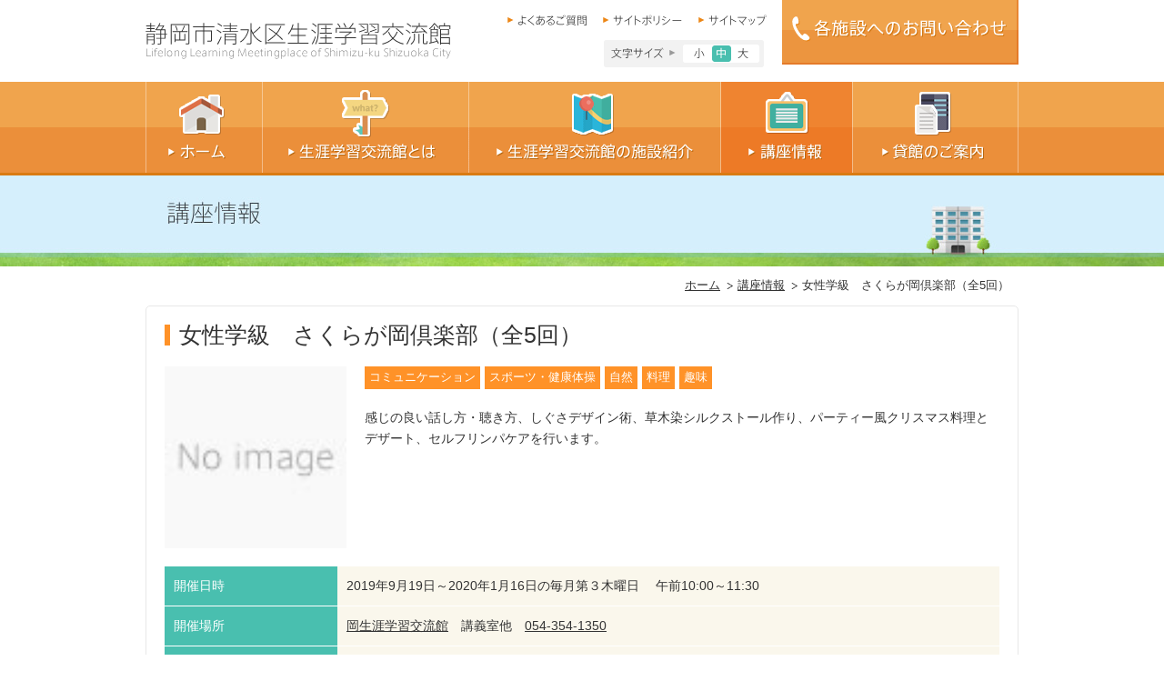

--- FILE ---
content_type: text/html; charset=UTF-8
request_url: https://www.sgk-shimizuku-shizuoka.jp/archives/course/%E5%A5%B3%E6%80%A7%E5%AD%A6%E7%B4%9A%E3%80%80%E3%81%95%E3%81%8F%E3%82%89%E3%81%8C%E5%B2%A1%E5%80%B6%E6%A5%BD%E9%83%A8%EF%BC%88%E5%85%A85%E5%9B%9E%EF%BC%89
body_size: 32091
content:
<!DOCTYPE html>
<html lang="ja">
<head>
<meta charset="UTF-8" />
<!-- Google Tag Manager -->
<script>(function(w,d,s,l,i){w[l]=w[l]||[];w[l].push({'gtm.start':
new Date().getTime(),event:'gtm.js'});var f=d.getElementsByTagName(s)[0],
j=d.createElement(s),dl=l!='dataLayer'?'&l='+l:'';j.async=true;j.src=
'https://www.googletagmanager.com/gtm.js?id='+i+dl;f.parentNode.insertBefore(j,f);
})(window,document,'script','dataLayer','GTM-WZQGGJ9');</script>
            <!-- End Google Tag Manager -->
<base href="https://www.sgk-shimizuku-shizuoka.jp/course/">
<meta http-equiv="X-UA-Compatible" content="IE=edge,chrome=1" />
<meta name="viewport" content="width=device-width, initial-scale=1" />
<title>清水区生涯学習交流館 | 女性学級　さくらが岡倶楽部（全5回）</title>
<meta name="description" content="静岡市清水区生涯学習交流館は、旧清水市の時代から地域の交流やまちづくりの拠点施設として、地域住民と深く関わってきた施設です。講座や催事の情報、貸し館のご利用などをご案内しています。">
<meta name="keywords" content="生涯学習センター,講座,貸し館,清水区,静岡市">
<meta property="og:title" content="静岡市清水区生涯学習交流館">
<meta property="og:type" content="website">
<meta property="og:description" content="静岡市清水区生涯学習交流館は、旧清水市の時代から地域の交流やまちづくりの拠点施設として、地域住民と深く関わってきた施設です。講座や催事の情報、貸し館のご利用などをご案内しています。">
<meta property="og:url" content="http//sgk-shimizuku-shizuoka.jp/">
<meta property="og:image" content="https://sgk-shimizuku-shizuoka.jp/images/snsIcon.jpg?20200522">
<meta property="og:site_name" content="静岡市清水区生涯学習交流館">
    <style id='wp-block-library-theme-inline-css'>
.wp-block-audio figcaption{color:#555;font-size:13px;text-align:center}.is-dark-theme .wp-block-audio figcaption{color:hsla(0,0%,100%,.65)}.wp-block-audio{margin:0 0 1em}.wp-block-code{border:1px solid #ccc;border-radius:4px;font-family:Menlo,Consolas,monaco,monospace;padding:.8em 1em}.wp-block-embed figcaption{color:#555;font-size:13px;text-align:center}.is-dark-theme .wp-block-embed figcaption{color:hsla(0,0%,100%,.65)}.wp-block-embed{margin:0 0 1em}.blocks-gallery-caption{color:#555;font-size:13px;text-align:center}.is-dark-theme .blocks-gallery-caption{color:hsla(0,0%,100%,.65)}.wp-block-image figcaption{color:#555;font-size:13px;text-align:center}.is-dark-theme .wp-block-image figcaption{color:hsla(0,0%,100%,.65)}.wp-block-image{margin:0 0 1em}.wp-block-pullquote{border-bottom:4px solid;border-top:4px solid;color:currentColor;margin-bottom:1.75em}.wp-block-pullquote cite,.wp-block-pullquote footer,.wp-block-pullquote__citation{color:currentColor;font-size:.8125em;font-style:normal;text-transform:uppercase}.wp-block-quote{border-left:.25em solid;margin:0 0 1.75em;padding-left:1em}.wp-block-quote cite,.wp-block-quote footer{color:currentColor;font-size:.8125em;font-style:normal;position:relative}.wp-block-quote.has-text-align-right{border-left:none;border-right:.25em solid;padding-left:0;padding-right:1em}.wp-block-quote.has-text-align-center{border:none;padding-left:0}.wp-block-quote.is-large,.wp-block-quote.is-style-large,.wp-block-quote.is-style-plain{border:none}.wp-block-search .wp-block-search__label{font-weight:700}.wp-block-search__button{border:1px solid #ccc;padding:.375em .625em}:where(.wp-block-group.has-background){padding:1.25em 2.375em}.wp-block-separator.has-css-opacity{opacity:.4}.wp-block-separator{border:none;border-bottom:2px solid;margin-left:auto;margin-right:auto}.wp-block-separator.has-alpha-channel-opacity{opacity:1}.wp-block-separator:not(.is-style-wide):not(.is-style-dots){width:100px}.wp-block-separator.has-background:not(.is-style-dots){border-bottom:none;height:1px}.wp-block-separator.has-background:not(.is-style-wide):not(.is-style-dots){height:2px}.wp-block-table{margin:0 0 1em}.wp-block-table td,.wp-block-table th{word-break:normal}.wp-block-table figcaption{color:#555;font-size:13px;text-align:center}.is-dark-theme .wp-block-table figcaption{color:hsla(0,0%,100%,.65)}.wp-block-video figcaption{color:#555;font-size:13px;text-align:center}.is-dark-theme .wp-block-video figcaption{color:hsla(0,0%,100%,.65)}.wp-block-video{margin:0 0 1em}.wp-block-template-part.has-background{margin-bottom:0;margin-top:0;padding:1.25em 2.375em}
</style>
<style id='classic-theme-styles-inline-css'>
/*! This file is auto-generated */
.wp-block-button__link{color:#fff;background-color:#32373c;border-radius:9999px;box-shadow:none;text-decoration:none;padding:calc(.667em + 2px) calc(1.333em + 2px);font-size:1.125em}.wp-block-file__button{background:#32373c;color:#fff;text-decoration:none}
</style>
<style id='global-styles-inline-css'>
body{--wp--preset--color--black: #000000;--wp--preset--color--cyan-bluish-gray: #abb8c3;--wp--preset--color--white: #ffffff;--wp--preset--color--pale-pink: #f78da7;--wp--preset--color--vivid-red: #cf2e2e;--wp--preset--color--luminous-vivid-orange: #ff6900;--wp--preset--color--luminous-vivid-amber: #fcb900;--wp--preset--color--light-green-cyan: #7bdcb5;--wp--preset--color--vivid-green-cyan: #00d084;--wp--preset--color--pale-cyan-blue: #8ed1fc;--wp--preset--color--vivid-cyan-blue: #0693e3;--wp--preset--color--vivid-purple: #9b51e0;--wp--preset--gradient--vivid-cyan-blue-to-vivid-purple: linear-gradient(135deg,rgba(6,147,227,1) 0%,rgb(155,81,224) 100%);--wp--preset--gradient--light-green-cyan-to-vivid-green-cyan: linear-gradient(135deg,rgb(122,220,180) 0%,rgb(0,208,130) 100%);--wp--preset--gradient--luminous-vivid-amber-to-luminous-vivid-orange: linear-gradient(135deg,rgba(252,185,0,1) 0%,rgba(255,105,0,1) 100%);--wp--preset--gradient--luminous-vivid-orange-to-vivid-red: linear-gradient(135deg,rgba(255,105,0,1) 0%,rgb(207,46,46) 100%);--wp--preset--gradient--very-light-gray-to-cyan-bluish-gray: linear-gradient(135deg,rgb(238,238,238) 0%,rgb(169,184,195) 100%);--wp--preset--gradient--cool-to-warm-spectrum: linear-gradient(135deg,rgb(74,234,220) 0%,rgb(151,120,209) 20%,rgb(207,42,186) 40%,rgb(238,44,130) 60%,rgb(251,105,98) 80%,rgb(254,248,76) 100%);--wp--preset--gradient--blush-light-purple: linear-gradient(135deg,rgb(255,206,236) 0%,rgb(152,150,240) 100%);--wp--preset--gradient--blush-bordeaux: linear-gradient(135deg,rgb(254,205,165) 0%,rgb(254,45,45) 50%,rgb(107,0,62) 100%);--wp--preset--gradient--luminous-dusk: linear-gradient(135deg,rgb(255,203,112) 0%,rgb(199,81,192) 50%,rgb(65,88,208) 100%);--wp--preset--gradient--pale-ocean: linear-gradient(135deg,rgb(255,245,203) 0%,rgb(182,227,212) 50%,rgb(51,167,181) 100%);--wp--preset--gradient--electric-grass: linear-gradient(135deg,rgb(202,248,128) 0%,rgb(113,206,126) 100%);--wp--preset--gradient--midnight: linear-gradient(135deg,rgb(2,3,129) 0%,rgb(40,116,252) 100%);--wp--preset--font-size--small: 13px;--wp--preset--font-size--medium: 20px;--wp--preset--font-size--large: 36px;--wp--preset--font-size--x-large: 42px;--wp--preset--spacing--20: 0.44rem;--wp--preset--spacing--30: 0.67rem;--wp--preset--spacing--40: 1rem;--wp--preset--spacing--50: 1.5rem;--wp--preset--spacing--60: 2.25rem;--wp--preset--spacing--70: 3.38rem;--wp--preset--spacing--80: 5.06rem;--wp--preset--shadow--natural: 6px 6px 9px rgba(0, 0, 0, 0.2);--wp--preset--shadow--deep: 12px 12px 50px rgba(0, 0, 0, 0.4);--wp--preset--shadow--sharp: 6px 6px 0px rgba(0, 0, 0, 0.2);--wp--preset--shadow--outlined: 6px 6px 0px -3px rgba(255, 255, 255, 1), 6px 6px rgba(0, 0, 0, 1);--wp--preset--shadow--crisp: 6px 6px 0px rgba(0, 0, 0, 1);}:where(.is-layout-flex){gap: 0.5em;}:where(.is-layout-grid){gap: 0.5em;}body .is-layout-flow > .alignleft{float: left;margin-inline-start: 0;margin-inline-end: 2em;}body .is-layout-flow > .alignright{float: right;margin-inline-start: 2em;margin-inline-end: 0;}body .is-layout-flow > .aligncenter{margin-left: auto !important;margin-right: auto !important;}body .is-layout-constrained > .alignleft{float: left;margin-inline-start: 0;margin-inline-end: 2em;}body .is-layout-constrained > .alignright{float: right;margin-inline-start: 2em;margin-inline-end: 0;}body .is-layout-constrained > .aligncenter{margin-left: auto !important;margin-right: auto !important;}body .is-layout-constrained > :where(:not(.alignleft):not(.alignright):not(.alignfull)){max-width: var(--wp--style--global--content-size);margin-left: auto !important;margin-right: auto !important;}body .is-layout-constrained > .alignwide{max-width: var(--wp--style--global--wide-size);}body .is-layout-flex{display: flex;}body .is-layout-flex{flex-wrap: wrap;align-items: center;}body .is-layout-flex > *{margin: 0;}body .is-layout-grid{display: grid;}body .is-layout-grid > *{margin: 0;}:where(.wp-block-columns.is-layout-flex){gap: 2em;}:where(.wp-block-columns.is-layout-grid){gap: 2em;}:where(.wp-block-post-template.is-layout-flex){gap: 1.25em;}:where(.wp-block-post-template.is-layout-grid){gap: 1.25em;}.has-black-color{color: var(--wp--preset--color--black) !important;}.has-cyan-bluish-gray-color{color: var(--wp--preset--color--cyan-bluish-gray) !important;}.has-white-color{color: var(--wp--preset--color--white) !important;}.has-pale-pink-color{color: var(--wp--preset--color--pale-pink) !important;}.has-vivid-red-color{color: var(--wp--preset--color--vivid-red) !important;}.has-luminous-vivid-orange-color{color: var(--wp--preset--color--luminous-vivid-orange) !important;}.has-luminous-vivid-amber-color{color: var(--wp--preset--color--luminous-vivid-amber) !important;}.has-light-green-cyan-color{color: var(--wp--preset--color--light-green-cyan) !important;}.has-vivid-green-cyan-color{color: var(--wp--preset--color--vivid-green-cyan) !important;}.has-pale-cyan-blue-color{color: var(--wp--preset--color--pale-cyan-blue) !important;}.has-vivid-cyan-blue-color{color: var(--wp--preset--color--vivid-cyan-blue) !important;}.has-vivid-purple-color{color: var(--wp--preset--color--vivid-purple) !important;}.has-black-background-color{background-color: var(--wp--preset--color--black) !important;}.has-cyan-bluish-gray-background-color{background-color: var(--wp--preset--color--cyan-bluish-gray) !important;}.has-white-background-color{background-color: var(--wp--preset--color--white) !important;}.has-pale-pink-background-color{background-color: var(--wp--preset--color--pale-pink) !important;}.has-vivid-red-background-color{background-color: var(--wp--preset--color--vivid-red) !important;}.has-luminous-vivid-orange-background-color{background-color: var(--wp--preset--color--luminous-vivid-orange) !important;}.has-luminous-vivid-amber-background-color{background-color: var(--wp--preset--color--luminous-vivid-amber) !important;}.has-light-green-cyan-background-color{background-color: var(--wp--preset--color--light-green-cyan) !important;}.has-vivid-green-cyan-background-color{background-color: var(--wp--preset--color--vivid-green-cyan) !important;}.has-pale-cyan-blue-background-color{background-color: var(--wp--preset--color--pale-cyan-blue) !important;}.has-vivid-cyan-blue-background-color{background-color: var(--wp--preset--color--vivid-cyan-blue) !important;}.has-vivid-purple-background-color{background-color: var(--wp--preset--color--vivid-purple) !important;}.has-black-border-color{border-color: var(--wp--preset--color--black) !important;}.has-cyan-bluish-gray-border-color{border-color: var(--wp--preset--color--cyan-bluish-gray) !important;}.has-white-border-color{border-color: var(--wp--preset--color--white) !important;}.has-pale-pink-border-color{border-color: var(--wp--preset--color--pale-pink) !important;}.has-vivid-red-border-color{border-color: var(--wp--preset--color--vivid-red) !important;}.has-luminous-vivid-orange-border-color{border-color: var(--wp--preset--color--luminous-vivid-orange) !important;}.has-luminous-vivid-amber-border-color{border-color: var(--wp--preset--color--luminous-vivid-amber) !important;}.has-light-green-cyan-border-color{border-color: var(--wp--preset--color--light-green-cyan) !important;}.has-vivid-green-cyan-border-color{border-color: var(--wp--preset--color--vivid-green-cyan) !important;}.has-pale-cyan-blue-border-color{border-color: var(--wp--preset--color--pale-cyan-blue) !important;}.has-vivid-cyan-blue-border-color{border-color: var(--wp--preset--color--vivid-cyan-blue) !important;}.has-vivid-purple-border-color{border-color: var(--wp--preset--color--vivid-purple) !important;}.has-vivid-cyan-blue-to-vivid-purple-gradient-background{background: var(--wp--preset--gradient--vivid-cyan-blue-to-vivid-purple) !important;}.has-light-green-cyan-to-vivid-green-cyan-gradient-background{background: var(--wp--preset--gradient--light-green-cyan-to-vivid-green-cyan) !important;}.has-luminous-vivid-amber-to-luminous-vivid-orange-gradient-background{background: var(--wp--preset--gradient--luminous-vivid-amber-to-luminous-vivid-orange) !important;}.has-luminous-vivid-orange-to-vivid-red-gradient-background{background: var(--wp--preset--gradient--luminous-vivid-orange-to-vivid-red) !important;}.has-very-light-gray-to-cyan-bluish-gray-gradient-background{background: var(--wp--preset--gradient--very-light-gray-to-cyan-bluish-gray) !important;}.has-cool-to-warm-spectrum-gradient-background{background: var(--wp--preset--gradient--cool-to-warm-spectrum) !important;}.has-blush-light-purple-gradient-background{background: var(--wp--preset--gradient--blush-light-purple) !important;}.has-blush-bordeaux-gradient-background{background: var(--wp--preset--gradient--blush-bordeaux) !important;}.has-luminous-dusk-gradient-background{background: var(--wp--preset--gradient--luminous-dusk) !important;}.has-pale-ocean-gradient-background{background: var(--wp--preset--gradient--pale-ocean) !important;}.has-electric-grass-gradient-background{background: var(--wp--preset--gradient--electric-grass) !important;}.has-midnight-gradient-background{background: var(--wp--preset--gradient--midnight) !important;}.has-small-font-size{font-size: var(--wp--preset--font-size--small) !important;}.has-medium-font-size{font-size: var(--wp--preset--font-size--medium) !important;}.has-large-font-size{font-size: var(--wp--preset--font-size--large) !important;}.has-x-large-font-size{font-size: var(--wp--preset--font-size--x-large) !important;}
.wp-block-navigation a:where(:not(.wp-element-button)){color: inherit;}
:where(.wp-block-post-template.is-layout-flex){gap: 1.25em;}:where(.wp-block-post-template.is-layout-grid){gap: 1.25em;}
:where(.wp-block-columns.is-layout-flex){gap: 2em;}:where(.wp-block-columns.is-layout-grid){gap: 2em;}
.wp-block-pullquote{font-size: 1.5em;line-height: 1.6;}
</style>
<link rel='stylesheet' id='theme.css-css' href='https://www.sgk-shimizuku-shizuoka.jp/wp/wp-content/plugins/popup-builder/public/css/theme.css?ver=4.3.5' media='all' />
<link rel='stylesheet' id='wp-pagenavi-css' href='https://www.sgk-shimizuku-shizuoka.jp/wp/wp-content/plugins/wp-pagenavi/pagenavi-css.css?ver=2.70' media='all' />
<link rel='stylesheet' id='shared-reset-css' href='https://www.sgk-shimizuku-shizuoka.jp/shared/css/html5reset.css' media='all' />
<link rel='stylesheet' id='shared-style-css' href='https://www.sgk-shimizuku-shizuoka.jp/shared/css/style.css' media='all' />
<link rel='stylesheet' id='jscrollpane-css' href='https://www.sgk-shimizuku-shizuoka.jp/shared/css/jquery.jscrollpane.css' media='all' />
<link rel='stylesheet' id='magnific-popup-css' href='https://www.sgk-shimizuku-shizuoka.jp/shared/js/lib/Magnific-Popup/magnific-popup.css' media='all' />
<link rel='stylesheet' id='sgk-shimizuku-css' href='https://www.sgk-shimizuku-shizuoka.jp/wp/wp-content/themes/sgk-shimizuku-shizuoka/style.css' media='all' />
<script src='https://www.sgk-shimizuku-shizuoka.jp/wp/wp-includes/js/jquery/jquery.min.js?ver=3.7.0' id='jquery-core-js'></script>
<script src='https://www.sgk-shimizuku-shizuoka.jp/wp/wp-includes/js/jquery/jquery-migrate.min.js?ver=3.4.1' id='jquery-migrate-js'></script>
<script id="Popup.js-js-before">
var sgpbPublicUrl = "https:\/\/www.sgk-shimizuku-shizuoka.jp\/wp\/wp-content\/plugins\/popup-builder\/public\/";
var SGPB_JS_LOCALIZATION = {"imageSupportAlertMessage":"\u30b5\u30dd\u30fc\u30c8\u3055\u308c\u3066\u3044\u308b\u753b\u50cf\u30d5\u30a1\u30a4\u30eb\u306e\u307f","pdfSupportAlertMessage":"PDF\u30d5\u30a1\u30a4\u30eb\u306e\u307f\u306b\u5bfe\u5fdc\u3057\u3066\u3044\u307e\u3059\u3002","areYouSure":"\u672c\u5f53\u306b\u5b9f\u884c\u3057\u307e\u3059\u304b ?","addButtonSpinner":"L","audioSupportAlertMessage":"\u30b5\u30dd\u30fc\u30c8\u3055\u308c\u308b\u97f3\u58f0\u30d5\u30a1\u30a4\u30eb\u306e\u307f (\u4f8b: mp3, wav, m4a, ogg)","publishPopupBeforeElementor":"Elementor \u3092\u4f7f\u3044\u59cb\u3081\u308b\u524d\u306b\u3001\u30dd\u30c3\u30d7\u30a2\u30c3\u30d7\u3092\u516c\u958b\u3057\u3066\u304f\u3060\u3055\u3044\u3002","publishPopupBeforeDivi":"Divi Builder \u3092\u4f7f\u7528\u3059\u308b\u524d\u306b\u3001\u30dd\u30c3\u30d7\u30a2\u30c3\u30d7\u3092\u516c\u958b\u3057\u3066\u304f\u3060\u3055\u3044\u3002","closeButtonAltText":"\u9589\u3058\u308b"};
</script>
<script src='https://www.sgk-shimizuku-shizuoka.jp/wp/wp-content/plugins/popup-builder/public/js/Popup.js?ver=4.3.5' id='Popup.js-js'></script>
<script src='https://www.sgk-shimizuku-shizuoka.jp/wp/wp-content/plugins/popup-builder/public/js/PopupConfig.js?ver=4.3.5' id='PopupConfig.js-js'></script>
<script id="PopupBuilder.js-js-before">
var SGPB_POPUP_PARAMS = {"popupTypeAgeRestriction":"ageRestriction","defaultThemeImages":{"1":"https:\/\/www.sgk-shimizuku-shizuoka.jp\/wp\/wp-content\/plugins\/popup-builder\/public\/img\/theme_1\/close.png","2":"https:\/\/www.sgk-shimizuku-shizuoka.jp\/wp\/wp-content\/plugins\/popup-builder\/public\/img\/theme_2\/close.png","3":"https:\/\/www.sgk-shimizuku-shizuoka.jp\/wp\/wp-content\/plugins\/popup-builder\/public\/img\/theme_3\/close.png","5":"https:\/\/www.sgk-shimizuku-shizuoka.jp\/wp\/wp-content\/plugins\/popup-builder\/public\/img\/theme_5\/close.png","6":"https:\/\/www.sgk-shimizuku-shizuoka.jp\/wp\/wp-content\/plugins\/popup-builder\/public\/img\/theme_6\/close.png"},"homePageUrl":"https:\/\/www.sgk-shimizuku-shizuoka.jp\/","isPreview":false,"convertedIdsReverse":[],"dontShowPopupExpireTime":365,"conditionalJsClasses":[],"disableAnalyticsGeneral":false};
var SGPB_JS_PACKAGES = {"packages":{"current":1,"free":1,"silver":2,"gold":3,"platinum":4},"extensions":{"geo-targeting":false,"advanced-closing":false}};
var SGPB_JS_PARAMS = {"ajaxUrl":"https:\/\/www.sgk-shimizuku-shizuoka.jp\/wp\/wp-admin\/admin-ajax.php","nonce":"2b5df0a23d"};
</script>
<script src='https://www.sgk-shimizuku-shizuoka.jp/wp/wp-content/plugins/popup-builder/public/js/PopupBuilder.js?ver=4.3.5' id='PopupBuilder.js-js'></script>
<script src='//ajax.googleapis.com/ajax/libs/jquery/1.10.2/jquery.min.js?ver=1.10.2' id='jquery1-js'></script>
<script src='https://www.sgk-shimizuku-shizuoka.jp/shared/js/common.js' id='shared-common-js'></script>
<script src='https://www.sgk-shimizuku-shizuoka.jp/shared/js/lib/Magnific-Popup/jquery.magnific-popup.min.js' id='shared-magnific-popup-js'></script>

<script>
window.onload = function () {
    $(function () {
      $('.open-popup-link').magnificPopup({
        type: 'inline',
        preloader: false
      });
      //閉じるリンクの設定
      $(document).on('click', '.popup-modal-dismiss', function (e) {
        e.preventDefault();
        $.magnificPopup.close();
      });
    });
};
</script>
        <!-- Google Analytics -->
<script>
  (function(i,s,o,g,r,a,m){i['GoogleAnalyticsObject']=r;i[r]=i[r]||function(){
  (i[r].q=i[r].q||[]).push(arguments)},i[r].l=1*new Date();a=s.createElement(o),
  m=s.getElementsByTagName(o)[0];a.async=1;a.src=g;m.parentNode.insertBefore(a,m)
  })(window,document,'script','//www.google-analytics.com/analytics.js','ga');

  ga('create', 'UA-47414618-1', 'sgk-shimizuku-shizuoka.jp');
  ga('send', 'pageview');
</script>
            <!-- End Google Analytics -->
</head>
<body class="course-template-default single single-course postid-2517">
<!-- Google Tag Manager (noscript) -->
<noscript><iframe src="https://www.googletagmanager.com/ns.html?id=GTM-WZQGGJ9"
height="0" width="0" style="display:none;visibility:hidden"></iframe></noscript>
            <!-- End Google Tag Manager (noscript) -->
<header id="top">
<div class="headerIn">
<p class="logo"><a href="/index.html"><img src="/shared/images/h_logo.gif" width="336" height="40" alt="静岡市清水区生涯学習交流館"></a></p>
<div class="block">
<ul>
<li><a href="faq/index.html"><img src="/shared/images/h_navi01.gif" width="76" height="12" alt="よくあるご質問"></a></li>
<li><a href="policy/index.html"><img src="/shared/images/h_navi02.gif" width="76" height="12" alt="サイトポリシー"></a></li>
<li><a href="sitemap/index.html"><img src="/shared/images/h_navi03.gif" width="64" height="12" alt="サイトマップ"></a></li>
</ul>
<div class="size">
<ul>
<li>文字サイズ小</li>
<li class="on">文字サイズ中</li>
<li>文字サイズ大</li>
</ul>
</div></div>
<p class="imgR"><a href="/access/index.html#access_top"><img src="/shared/images/h_btn_off.gif" width="260" height="71" alt="各施設へのお問い合わせ"></a></p>
</div>
</header>
<nav>
  <ul>
    <li>
      <a href="/">
        <img src="/shared/images/navi01_off.gif" width="128" height="103" alt="ホーム">
      </a>
    </li>
    <li>
      <a href="/about/">
        <img src="/shared/images/navi02_off.gif" width="227" height="103" alt="生涯学習交流館とは">
      </a>
    </li>
    <li>
      <a href="/access/">
        <img src="/shared/images/navi03_off.gif" width="277" height="103" alt="生涯学習交流館の施設紹介">
      </a>
    </li>
    <li>
      <a href="/course_system/">
        <img src="/shared/images/navi04_on.gif" width="145" height="103" alt="講座情報">
      </a>
    </li>
    <li>
      <a href="/lending/">
        <img src="/shared/images/navi05_off.gif" width="183" height="103" alt="貸館のご案内">
      </a>
    </li>
  </ul>
</nav>
<!-- content start -->
<h1 class="title"><img src="images/header.jpg" width="960" height="100" alt="講座情報"></h1>
<div id="contents">
    <ol id="bread">
        <li><a href="/index.html">ホーム</a></li>
        <!-- InstanceBeginEditable name="Bread" --><li><a href="index.html">講座情報</a></li><!-- InstanceEndEditable -->
        <li>女性学級　さくらが岡倶楽部（全5回）</li>
    </ol>
    <div id="course">
        <!-- InstanceBeginEditable name="contents" -->
        <section class="box">
            <h2>女性学級　さくらが岡倶楽部（全5回）                        </h2>
            <div class="clearfix mb20">
                <div class="course_imgL"><img src="/course/images/noimg.jpg" width="200" height="200" alt=""></div>                <div class="course_txtR">
                    <div class="course_list">
                        <ul class="clearfix">
                            <li>コミュニケーション</li><li>スポーツ・健康体操</li><li>自然</li><li>料理</li><li>趣味</li>                        </ul>
                    </div>
                    <p>感じの良い話し方・聴き方、しぐさデザイン術、草木染シルクストール作り、パーティー風クリスマス料理とデザート、セルフリンパケアを行います。</p>
                </div>
            </div>
            <table class="course_tab">
                <tr>
                    <th>開催日時</th>
                    <td>
                        2019年9月19日～2020年1月16日の毎月第３木曜日　 午前10:00～11:30                    </td>
                </tr>
                <tr>
                    <th>開催場所</th>
                    <td>
                        <a href="http://www.sgk-shimizuku-shizuoka.jp/access/oka/index.html">岡生涯学習交流館</a>　講義室他　<a href="tel:054-354-1350">054-354-1350</a>                    </td>
                </tr>
                <tr>
                    <th>対象者／定員</th>
                    <td>
                        女性 16人                    </td>
                </tr>
                <tr>
                    <th>参加費</th>
                    <td>
                        1人　2,500円                    </td>
                </tr>
            </table>
            <table class="course_tab2">
                <tr>
                    <th>申込方法／申込受付期間</th>
                    <td>
                        8月22日(木)午前10:00より受付。電話又は直接、岡生涯学習交流館窓口へどうぞ(申込順、定員になり次第締切)                    </td>
                </tr>
            </table>
        </section>
        <div class="course_btn">
                        <a href="index.html"><img src="images/btn_01.gif" alt="一覧に戻る" width="260" height="66"></a>
        </div>
        <!-- InstanceEndEditable -->
    </div>
    <p class="gototop"><a href="#top"><img src="/shared/images/gototop.gif" width="200" height="42" alt="このページのトップへ"></a></p>
</div>
    
<footer>
<div class="footerIn">
<section id="center">
<p class="title"><img src="/shared/images/f_tit.gif" width="222" height="24" alt="生涯学習交流館の一覧"></p>
<ul>
<li><a href="/access/tsuji/index.html"><img src="/shared/images/f_img01.jpg?20200522" width="80" height="80" alt="">辻</a></li>
<li><a href="/access/ejiri/index.html"><img src="/shared/images/f_img02.jpg" width="80" height="80" alt="">江尻</a></li>
<li><a href="/access/irie/index.html"><img src="/shared/images/f_img03.jpg" width="80" height="80" alt="">入江</a></li>
<li><a href="/access/hamada/index.html"><img src="/shared/images/f_img04.jpg" width="80" height="80" alt="">浜田</a></li>
<li><a href="/access/oka/index.html"><img src="/shared/images/f_img05.jpg" width="80" height="80" alt="">岡</a></li>
<li><a href="/access/funakoshi/index.html"><img src="/shared/images/f_img06.jpg" width="80" height="80" alt="">船越</a></li>
<li><a href="/access/shimizu/index.html"><img src="/shared/images/f_img07.jpg" width="80" height="80" alt="">清水</a></li>
<li><a href="/access/fujimi/index.html"><img src="/shared/images/f_img08.jpg" width="80" height="80" alt="">不二見</a></li>
<li><a href="/access/komagoe/index.html"><img src="/shared/images/f_img09.jpg" width="80" height="80" alt="">駒越</a></li>
<li><a href="/access/orido/index.html"><img src="/shared/images/f_img10.jpg" width="80" height="80" alt="">折戸</a></li>
<li><a href="/access/miho/index.html"><img src="/shared/images/f_img11.jpg" width="80" height="80" alt="">三保</a></li>
<li><a href="/access/iida/index.html"><img src="/shared/images/f_img12.jpg" width="80" height="80" alt="">飯田</a></li>
<li><a href="/access/takabe/index.html"><img src="/shared/images/f_img13.jpg" width="80" height="80" alt="">高部</a></li>
<li><a href="/access/udo/index.html"><img src="/shared/images/f_img14.jpg" width="80" height="80" alt="">有度</a></li>
<li><a href="/access/sodeshi/index.html"><img src="/shared/images/f_img15.jpg" width="80" height="80" alt="">袖師</a></li>
<li><a href="/access/ihara/index.html"><img src="/shared/images/f_img16.jpg" width="80" height="80" alt="">庵原</a></li>
<li><a href="/access/okitsu/index.html"><img src="/shared/images/f_img17.jpg" width="80" height="80" alt="">興津</a></li>
<li><a href="/access/ojima/index.html"><img src="/shared/images/f_img18.jpg" width="80" height="80" alt="">小島</a></li>
<li><a href="/access/ryougouchi/index.html"><img src="/shared/images/f_img19.jpg" width="80" height="80" alt="">両河内</a></li>
<li><a href="/access/yui/index.html"><img src="/shared/images/f_img20.jpg" width="80" height="80" alt="">由比</a></li>
<li><a href="/access/kanbara/index.html"><img src="/shared/images/f_img21.jpg" width="80" height="80" alt="">蒲原</a></li>
</ul>
</section>
<div>
<p class="logo"><img src="/shared/images/f_logo.gif" width="297" height="22" alt=""></p>
<p>静岡市指定管理者 清水区生涯学習交流館運営協議会<br>
〒424-0821 静岡市清水区相生町7番26号　セントラルビル2階<br>
電話 054-388-9871 FAX 054-388-9872<br>
<span style="font-variant-east-asian: proportional-width;">Ｅ－ｍａｉｌ：ｓｓｕｋ＠ｉｖｙ．ｏｃｎ．ｎｅ．ｊｐ<span>
</p>
</div>
<ul class="fNavi">
<li><a href="/index.html">ホーム</a></li>
<li><a href="/access/index.html">生涯学習交流館の施設紹介</a></li>
<li><a href="/lending/index.html">貸館のご案内</a></li>
</ul>
<ul class="fNavi">
<li><a href="/about/index.html">生涯学習交流館とは</a></li>
<li><a href="/course/index.html">講座情報</a></li>
<li><a href="/faq/index.html">よくあるご質問</a></li>
</ul>
<ul class="fNavi">
<li class="mr0"><a href="/policy/index.html">サイトポリシー</a></li>
<li><a href="https://sgc.shizuokacity.jp/">静岡市生涯学習センター</a></li>
<li><a href="/contact/">お問い合わせ</a></li>
</ul>
</div>
<p class="copyright">Copyright &copy; Lifelong Learning Meetingplace of Shimizu-ku Shizuoka City. All rights reserved.</p>
</footer>

<div class="sgpb-main-popup-data-container-6160" style="position:fixed;opacity: 0;filter: opacity(0%);transform: scale(0);">
							<div class="sg-popup-builder-content" id="sg-popup-content-wrapper-6160" data-id="6160" data-events="[{&quot;param&quot;:&quot;click&quot;,&quot;operator&quot;:&quot;clickActionCustomClass&quot;,&quot;value&quot;:&quot;sg-popup-id-help&quot;,&quot;hiddenOption&quot;:[]}]" data-options="[base64]">
								<div class="sgpb-popup-builder-content-6160 sgpb-popup-builder-content-html"><div class="sgpb-main-html-content-wrapper">
<p class="has-medium-font-size">※お申込みは本人またはご家族のみ受付いたします。<br>※兄弟での参加を希望される方は、２人目からは備考欄の右隅の＋ボタンより追加入力をしてください。</p>
</div></div>
							</div>
						  </div></body>
</html>
